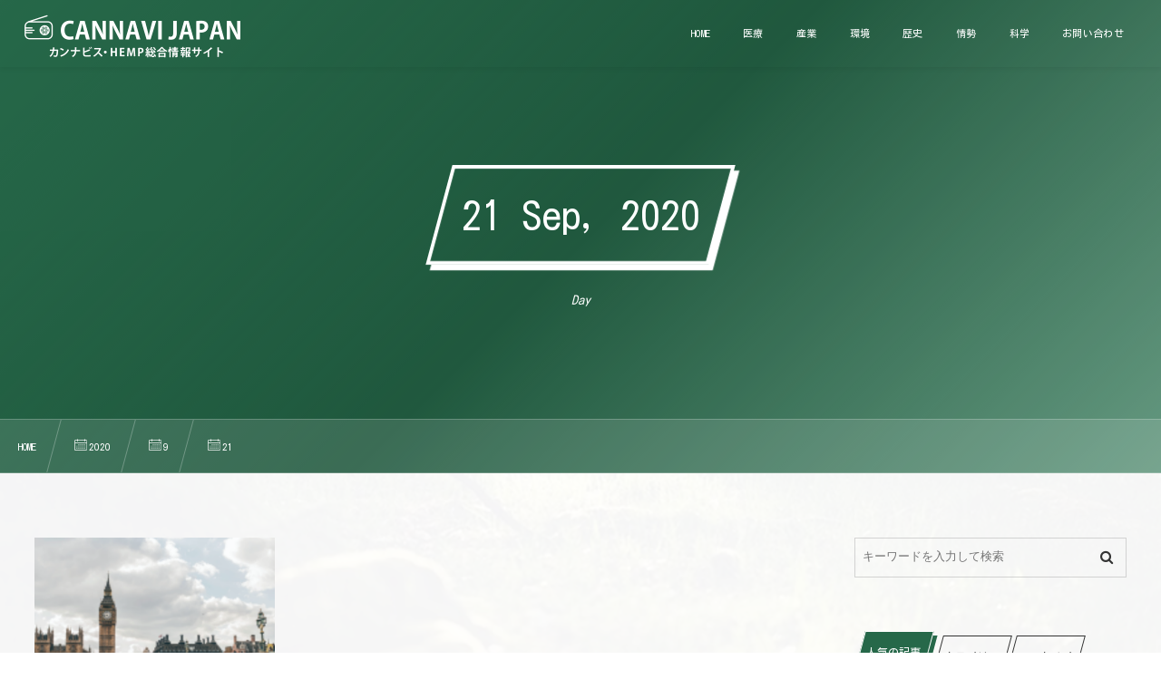

--- FILE ---
content_type: text/html; charset=UTF-8
request_url: https://cannavi-japan.com/2020/09/21/
body_size: 11149
content:
<!DOCTYPE html><html dir="ltr" lang="ja"><head prefix="og: http://ogp.me/ns# fb: http://ogp.me/ns/fb# blog: http://ogp.me/ns/website#"><meta charset="utf-8" /><meta name="viewport" content="width=device-width,initial-scale=1,minimum-scale=1,user-scalable=yes" /><meta property="og:title" content=" 2020年9月21日 | CANNAVI JAPAN" /><meta property="og:type" content="article" /><meta property="og:url" content="https://cannavi-japan.com/2020/09/21/" /><meta property="og:image" content="https://s0.wp.com/i/blank.jpg" /><meta property="og:image:width" content="200" /><meta property="og:image:height" content="200" /><meta property="og:description" content=" 2020年09月21日 アーカイブを表示しています。" /><meta property="og:site_name" content="CANNAVI JAPAN" /><link rel="canonical" href="https://cannavi-japan.com/2020/09/21/" /><title>2020年9月21日 - CANNAVI JAPAN</title>

		<!-- All in One SEO 4.9.3 - aioseo.com -->
	<meta name="robots" content="max-image-preview:large" />
	<link rel="canonical" href="https://cannavi-japan.com/2020/09/21/" />
	<meta name="generator" content="All in One SEO (AIOSEO) 4.9.3" />

		<!-- Google tag (gtag.js) -->
<script async src="https://www.googletagmanager.com/gtag/js?id=G-G5YWTZBL81"></script>
<script>
  window.dataLayer = window.dataLayer || [];
  function gtag(){dataLayer.push(arguments);}
  gtag('js', new Date());

  gtag('config', 'G-G5YWTZBL81');
</script>
		<script type="application/ld+json" class="aioseo-schema">
			{"@context":"https:\/\/schema.org","@graph":[{"@type":"BreadcrumbList","@id":"https:\/\/cannavi-japan.com\/2020\/09\/21\/#breadcrumblist","itemListElement":[{"@type":"ListItem","@id":"https:\/\/cannavi-japan.com#listItem","position":1,"name":"\u30db\u30fc\u30e0","item":"https:\/\/cannavi-japan.com","nextItem":{"@type":"ListItem","@id":"https:\/\/cannavi-japan.com\/2020\/#listItem","name":2020}},{"@type":"ListItem","@id":"https:\/\/cannavi-japan.com\/2020\/#listItem","position":2,"name":2020,"item":"https:\/\/cannavi-japan.com\/2020\/","nextItem":{"@type":"ListItem","@id":"https:\/\/cannavi-japan.com\/2020\/09\/#listItem","name":"09"},"previousItem":{"@type":"ListItem","@id":"https:\/\/cannavi-japan.com#listItem","name":"\u30db\u30fc\u30e0"}},{"@type":"ListItem","@id":"https:\/\/cannavi-japan.com\/2020\/09\/#listItem","position":3,"name":"09","item":"https:\/\/cannavi-japan.com\/2020\/09\/","nextItem":{"@type":"ListItem","@id":"https:\/\/cannavi-japan.com\/2020\/09\/21\/#listItem","name":"21"},"previousItem":{"@type":"ListItem","@id":"https:\/\/cannavi-japan.com\/2020\/#listItem","name":2020}},{"@type":"ListItem","@id":"https:\/\/cannavi-japan.com\/2020\/09\/21\/#listItem","position":4,"name":"21","previousItem":{"@type":"ListItem","@id":"https:\/\/cannavi-japan.com\/2020\/09\/#listItem","name":"09"}}]},{"@type":"CollectionPage","@id":"https:\/\/cannavi-japan.com\/2020\/09\/21\/#collectionpage","url":"https:\/\/cannavi-japan.com\/2020\/09\/21\/","name":"2020\u5e749\u670821\u65e5 - CANNAVI JAPAN","inLanguage":"ja","isPartOf":{"@id":"https:\/\/cannavi-japan.com\/#website"},"breadcrumb":{"@id":"https:\/\/cannavi-japan.com\/2020\/09\/21\/#breadcrumblist"}},{"@type":"Organization","@id":"https:\/\/cannavi-japan.com\/#organization","name":"CANNAVI JAPAN","description":"\u30ab\u30f3\u30ca\u30d3\u30b9\u30fbHEMP\u7dcf\u5408\u60c5\u5831\u30b5\u30a4\u30c8","url":"https:\/\/cannavi-japan.com\/","logo":{"@type":"ImageObject","url":"https:\/\/cannavi-japan.com\/wp-content\/uploads\/2021\/06\/\u30ed\u30b4.png","@id":"https:\/\/cannavi-japan.com\/2020\/09\/21\/#organizationLogo","width":1920,"height":400,"caption":"\u30ed\u30b4"},"image":{"@id":"https:\/\/cannavi-japan.com\/2020\/09\/21\/#organizationLogo"}},{"@type":"WebSite","@id":"https:\/\/cannavi-japan.com\/#website","url":"https:\/\/cannavi-japan.com\/","name":"CANNAVI JAPAN","description":"\u30ab\u30f3\u30ca\u30d3\u30b9\u30fbHEMP\u7dcf\u5408\u60c5\u5831\u30b5\u30a4\u30c8","inLanguage":"ja","publisher":{"@id":"https:\/\/cannavi-japan.com\/#organization"}}]}
		</script>
		<!-- All in One SEO -->

<link rel="dns-prefetch" href="//connect.facebook.net" /><link rel="dns-prefetch" href="//secure.gravatar.com" /><link rel="dns-prefetch" href="//api.pinterest.com" /><link rel="dns-prefetch" href="//jsoon.digitiminimi.com" /><link rel="dns-prefetch" href="//b.hatena.ne.jp" /><link rel="dns-prefetch" href="//platform.twitter.com" /><link rel='dns-prefetch' href='//widgetlogic.org' />
<link rel='dns-prefetch' href='//cdn.jsdelivr.net' />
<link rel='dns-prefetch' href='//ajax.googleapis.com' />
<link rel="alternate" type="application/rss+xml" title="CANNAVI JAPAN &raquo; フィード" href="https://cannavi-japan.com/feed/" />
<style id='wp-img-auto-sizes-contain-inline-css' type='text/css'>
img:is([sizes=auto i],[sizes^="auto," i]){contain-intrinsic-size:3000px 1500px}
/*# sourceURL=wp-img-auto-sizes-contain-inline-css */
</style>
<style id='wp-block-library-inline-css' type='text/css'>
:root{--wp-block-synced-color:#7a00df;--wp-block-synced-color--rgb:122,0,223;--wp-bound-block-color:var(--wp-block-synced-color);--wp-editor-canvas-background:#ddd;--wp-admin-theme-color:#007cba;--wp-admin-theme-color--rgb:0,124,186;--wp-admin-theme-color-darker-10:#006ba1;--wp-admin-theme-color-darker-10--rgb:0,107,160.5;--wp-admin-theme-color-darker-20:#005a87;--wp-admin-theme-color-darker-20--rgb:0,90,135;--wp-admin-border-width-focus:2px}@media (min-resolution:192dpi){:root{--wp-admin-border-width-focus:1.5px}}.wp-element-button{cursor:pointer}:root .has-very-light-gray-background-color{background-color:#eee}:root .has-very-dark-gray-background-color{background-color:#313131}:root .has-very-light-gray-color{color:#eee}:root .has-very-dark-gray-color{color:#313131}:root .has-vivid-green-cyan-to-vivid-cyan-blue-gradient-background{background:linear-gradient(135deg,#00d084,#0693e3)}:root .has-purple-crush-gradient-background{background:linear-gradient(135deg,#34e2e4,#4721fb 50%,#ab1dfe)}:root .has-hazy-dawn-gradient-background{background:linear-gradient(135deg,#faaca8,#dad0ec)}:root .has-subdued-olive-gradient-background{background:linear-gradient(135deg,#fafae1,#67a671)}:root .has-atomic-cream-gradient-background{background:linear-gradient(135deg,#fdd79a,#004a59)}:root .has-nightshade-gradient-background{background:linear-gradient(135deg,#330968,#31cdcf)}:root .has-midnight-gradient-background{background:linear-gradient(135deg,#020381,#2874fc)}:root{--wp--preset--font-size--normal:16px;--wp--preset--font-size--huge:42px}.has-regular-font-size{font-size:1em}.has-larger-font-size{font-size:2.625em}.has-normal-font-size{font-size:var(--wp--preset--font-size--normal)}.has-huge-font-size{font-size:var(--wp--preset--font-size--huge)}.has-text-align-center{text-align:center}.has-text-align-left{text-align:left}.has-text-align-right{text-align:right}.has-fit-text{white-space:nowrap!important}#end-resizable-editor-section{display:none}.aligncenter{clear:both}.items-justified-left{justify-content:flex-start}.items-justified-center{justify-content:center}.items-justified-right{justify-content:flex-end}.items-justified-space-between{justify-content:space-between}.screen-reader-text{border:0;clip-path:inset(50%);height:1px;margin:-1px;overflow:hidden;padding:0;position:absolute;width:1px;word-wrap:normal!important}.screen-reader-text:focus{background-color:#ddd;clip-path:none;color:#444;display:block;font-size:1em;height:auto;left:5px;line-height:normal;padding:15px 23px 14px;text-decoration:none;top:5px;width:auto;z-index:100000}html :where(.has-border-color){border-style:solid}html :where([style*=border-top-color]){border-top-style:solid}html :where([style*=border-right-color]){border-right-style:solid}html :where([style*=border-bottom-color]){border-bottom-style:solid}html :where([style*=border-left-color]){border-left-style:solid}html :where([style*=border-width]){border-style:solid}html :where([style*=border-top-width]){border-top-style:solid}html :where([style*=border-right-width]){border-right-style:solid}html :where([style*=border-bottom-width]){border-bottom-style:solid}html :where([style*=border-left-width]){border-left-style:solid}html :where(img[class*=wp-image-]){height:auto;max-width:100%}:where(figure){margin:0 0 1em}html :where(.is-position-sticky){--wp-admin--admin-bar--position-offset:var(--wp-admin--admin-bar--height,0px)}@media screen and (max-width:600px){html :where(.is-position-sticky){--wp-admin--admin-bar--position-offset:0px}}

/*# sourceURL=wp-block-library-inline-css */
</style><style id='global-styles-inline-css' type='text/css'>
:root{--wp--preset--aspect-ratio--square: 1;--wp--preset--aspect-ratio--4-3: 4/3;--wp--preset--aspect-ratio--3-4: 3/4;--wp--preset--aspect-ratio--3-2: 3/2;--wp--preset--aspect-ratio--2-3: 2/3;--wp--preset--aspect-ratio--16-9: 16/9;--wp--preset--aspect-ratio--9-16: 9/16;--wp--preset--color--black: #000000;--wp--preset--color--cyan-bluish-gray: #abb8c3;--wp--preset--color--white: #ffffff;--wp--preset--color--pale-pink: #f78da7;--wp--preset--color--vivid-red: #cf2e2e;--wp--preset--color--luminous-vivid-orange: #ff6900;--wp--preset--color--luminous-vivid-amber: #fcb900;--wp--preset--color--light-green-cyan: #7bdcb5;--wp--preset--color--vivid-green-cyan: #00d084;--wp--preset--color--pale-cyan-blue: #8ed1fc;--wp--preset--color--vivid-cyan-blue: #0693e3;--wp--preset--color--vivid-purple: #9b51e0;--wp--preset--gradient--vivid-cyan-blue-to-vivid-purple: linear-gradient(135deg,rgb(6,147,227) 0%,rgb(155,81,224) 100%);--wp--preset--gradient--light-green-cyan-to-vivid-green-cyan: linear-gradient(135deg,rgb(122,220,180) 0%,rgb(0,208,130) 100%);--wp--preset--gradient--luminous-vivid-amber-to-luminous-vivid-orange: linear-gradient(135deg,rgb(252,185,0) 0%,rgb(255,105,0) 100%);--wp--preset--gradient--luminous-vivid-orange-to-vivid-red: linear-gradient(135deg,rgb(255,105,0) 0%,rgb(207,46,46) 100%);--wp--preset--gradient--very-light-gray-to-cyan-bluish-gray: linear-gradient(135deg,rgb(238,238,238) 0%,rgb(169,184,195) 100%);--wp--preset--gradient--cool-to-warm-spectrum: linear-gradient(135deg,rgb(74,234,220) 0%,rgb(151,120,209) 20%,rgb(207,42,186) 40%,rgb(238,44,130) 60%,rgb(251,105,98) 80%,rgb(254,248,76) 100%);--wp--preset--gradient--blush-light-purple: linear-gradient(135deg,rgb(255,206,236) 0%,rgb(152,150,240) 100%);--wp--preset--gradient--blush-bordeaux: linear-gradient(135deg,rgb(254,205,165) 0%,rgb(254,45,45) 50%,rgb(107,0,62) 100%);--wp--preset--gradient--luminous-dusk: linear-gradient(135deg,rgb(255,203,112) 0%,rgb(199,81,192) 50%,rgb(65,88,208) 100%);--wp--preset--gradient--pale-ocean: linear-gradient(135deg,rgb(255,245,203) 0%,rgb(182,227,212) 50%,rgb(51,167,181) 100%);--wp--preset--gradient--electric-grass: linear-gradient(135deg,rgb(202,248,128) 0%,rgb(113,206,126) 100%);--wp--preset--gradient--midnight: linear-gradient(135deg,rgb(2,3,129) 0%,rgb(40,116,252) 100%);--wp--preset--font-size--small: 13px;--wp--preset--font-size--medium: 20px;--wp--preset--font-size--large: 36px;--wp--preset--font-size--x-large: 42px;--wp--preset--spacing--20: 0.44rem;--wp--preset--spacing--30: 0.67rem;--wp--preset--spacing--40: 1rem;--wp--preset--spacing--50: 1.5rem;--wp--preset--spacing--60: 2.25rem;--wp--preset--spacing--70: 3.38rem;--wp--preset--spacing--80: 5.06rem;--wp--preset--shadow--natural: 6px 6px 9px rgba(0, 0, 0, 0.2);--wp--preset--shadow--deep: 12px 12px 50px rgba(0, 0, 0, 0.4);--wp--preset--shadow--sharp: 6px 6px 0px rgba(0, 0, 0, 0.2);--wp--preset--shadow--outlined: 6px 6px 0px -3px rgb(255, 255, 255), 6px 6px rgb(0, 0, 0);--wp--preset--shadow--crisp: 6px 6px 0px rgb(0, 0, 0);}:where(.is-layout-flex){gap: 0.5em;}:where(.is-layout-grid){gap: 0.5em;}body .is-layout-flex{display: flex;}.is-layout-flex{flex-wrap: wrap;align-items: center;}.is-layout-flex > :is(*, div){margin: 0;}body .is-layout-grid{display: grid;}.is-layout-grid > :is(*, div){margin: 0;}:where(.wp-block-columns.is-layout-flex){gap: 2em;}:where(.wp-block-columns.is-layout-grid){gap: 2em;}:where(.wp-block-post-template.is-layout-flex){gap: 1.25em;}:where(.wp-block-post-template.is-layout-grid){gap: 1.25em;}.has-black-color{color: var(--wp--preset--color--black) !important;}.has-cyan-bluish-gray-color{color: var(--wp--preset--color--cyan-bluish-gray) !important;}.has-white-color{color: var(--wp--preset--color--white) !important;}.has-pale-pink-color{color: var(--wp--preset--color--pale-pink) !important;}.has-vivid-red-color{color: var(--wp--preset--color--vivid-red) !important;}.has-luminous-vivid-orange-color{color: var(--wp--preset--color--luminous-vivid-orange) !important;}.has-luminous-vivid-amber-color{color: var(--wp--preset--color--luminous-vivid-amber) !important;}.has-light-green-cyan-color{color: var(--wp--preset--color--light-green-cyan) !important;}.has-vivid-green-cyan-color{color: var(--wp--preset--color--vivid-green-cyan) !important;}.has-pale-cyan-blue-color{color: var(--wp--preset--color--pale-cyan-blue) !important;}.has-vivid-cyan-blue-color{color: var(--wp--preset--color--vivid-cyan-blue) !important;}.has-vivid-purple-color{color: var(--wp--preset--color--vivid-purple) !important;}.has-black-background-color{background-color: var(--wp--preset--color--black) !important;}.has-cyan-bluish-gray-background-color{background-color: var(--wp--preset--color--cyan-bluish-gray) !important;}.has-white-background-color{background-color: var(--wp--preset--color--white) !important;}.has-pale-pink-background-color{background-color: var(--wp--preset--color--pale-pink) !important;}.has-vivid-red-background-color{background-color: var(--wp--preset--color--vivid-red) !important;}.has-luminous-vivid-orange-background-color{background-color: var(--wp--preset--color--luminous-vivid-orange) !important;}.has-luminous-vivid-amber-background-color{background-color: var(--wp--preset--color--luminous-vivid-amber) !important;}.has-light-green-cyan-background-color{background-color: var(--wp--preset--color--light-green-cyan) !important;}.has-vivid-green-cyan-background-color{background-color: var(--wp--preset--color--vivid-green-cyan) !important;}.has-pale-cyan-blue-background-color{background-color: var(--wp--preset--color--pale-cyan-blue) !important;}.has-vivid-cyan-blue-background-color{background-color: var(--wp--preset--color--vivid-cyan-blue) !important;}.has-vivid-purple-background-color{background-color: var(--wp--preset--color--vivid-purple) !important;}.has-black-border-color{border-color: var(--wp--preset--color--black) !important;}.has-cyan-bluish-gray-border-color{border-color: var(--wp--preset--color--cyan-bluish-gray) !important;}.has-white-border-color{border-color: var(--wp--preset--color--white) !important;}.has-pale-pink-border-color{border-color: var(--wp--preset--color--pale-pink) !important;}.has-vivid-red-border-color{border-color: var(--wp--preset--color--vivid-red) !important;}.has-luminous-vivid-orange-border-color{border-color: var(--wp--preset--color--luminous-vivid-orange) !important;}.has-luminous-vivid-amber-border-color{border-color: var(--wp--preset--color--luminous-vivid-amber) !important;}.has-light-green-cyan-border-color{border-color: var(--wp--preset--color--light-green-cyan) !important;}.has-vivid-green-cyan-border-color{border-color: var(--wp--preset--color--vivid-green-cyan) !important;}.has-pale-cyan-blue-border-color{border-color: var(--wp--preset--color--pale-cyan-blue) !important;}.has-vivid-cyan-blue-border-color{border-color: var(--wp--preset--color--vivid-cyan-blue) !important;}.has-vivid-purple-border-color{border-color: var(--wp--preset--color--vivid-purple) !important;}.has-vivid-cyan-blue-to-vivid-purple-gradient-background{background: var(--wp--preset--gradient--vivid-cyan-blue-to-vivid-purple) !important;}.has-light-green-cyan-to-vivid-green-cyan-gradient-background{background: var(--wp--preset--gradient--light-green-cyan-to-vivid-green-cyan) !important;}.has-luminous-vivid-amber-to-luminous-vivid-orange-gradient-background{background: var(--wp--preset--gradient--luminous-vivid-amber-to-luminous-vivid-orange) !important;}.has-luminous-vivid-orange-to-vivid-red-gradient-background{background: var(--wp--preset--gradient--luminous-vivid-orange-to-vivid-red) !important;}.has-very-light-gray-to-cyan-bluish-gray-gradient-background{background: var(--wp--preset--gradient--very-light-gray-to-cyan-bluish-gray) !important;}.has-cool-to-warm-spectrum-gradient-background{background: var(--wp--preset--gradient--cool-to-warm-spectrum) !important;}.has-blush-light-purple-gradient-background{background: var(--wp--preset--gradient--blush-light-purple) !important;}.has-blush-bordeaux-gradient-background{background: var(--wp--preset--gradient--blush-bordeaux) !important;}.has-luminous-dusk-gradient-background{background: var(--wp--preset--gradient--luminous-dusk) !important;}.has-pale-ocean-gradient-background{background: var(--wp--preset--gradient--pale-ocean) !important;}.has-electric-grass-gradient-background{background: var(--wp--preset--gradient--electric-grass) !important;}.has-midnight-gradient-background{background: var(--wp--preset--gradient--midnight) !important;}.has-small-font-size{font-size: var(--wp--preset--font-size--small) !important;}.has-medium-font-size{font-size: var(--wp--preset--font-size--medium) !important;}.has-large-font-size{font-size: var(--wp--preset--font-size--large) !important;}.has-x-large-font-size{font-size: var(--wp--preset--font-size--x-large) !important;}
/*# sourceURL=global-styles-inline-css */
</style>

<style id='classic-theme-styles-inline-css' type='text/css'>
/*! This file is auto-generated */
.wp-block-button__link{color:#fff;background-color:#32373c;border-radius:9999px;box-shadow:none;text-decoration:none;padding:calc(.667em + 2px) calc(1.333em + 2px);font-size:1.125em}.wp-block-file__button{background:#32373c;color:#fff;text-decoration:none}
/*# sourceURL=/wp-includes/css/classic-themes.min.css */
</style>
<link rel="preload" as="style" onload="this.onload=null;this.rel='stylesheet'" id='block-widget-css' href='https://cannavi-japan.com/wp-content/plugins/widget-logic/block_widget/css/widget.css?ver=1768267421' type='text/css' media='all' />
<link rel="preload" as="style" onload="this.onload=null;this.rel='stylesheet'" id='contact-form-7-css' href='https://cannavi-japan.com/wp-content/plugins/contact-form-7/includes/css/styles.css?ver=6.1.4' type='text/css' media='all' />
<style id='deb-style-inline-css' type='text/css'>
body [class*="-reset--line-center-btm"][class*="-keycolor"]::after{--deb-line-color:#266849;}body [class*="-line-btm"][class*="-keycolor"]::after{border-color:#266849;}body [class*="-reset--line-left"][class*="-keycolor"]::after{--deb-line-color:#266849;}body [class*="-reset--deco-circle"][class*="-keycolor"]::after{--deb-circle-color:rgba(38,104,73,.24);--deb-circle-color-ov1:rgba(38,104,73,.3);--deb-circle-color-ov2:rgba(38,104,73,.15);}body p.is-style-box-deco-balloon{background-color:#266849;color:#ffffff;}body p.is-style-box-deco-balloon::after{border-color:#266849 transparent transparent;}
/*# sourceURL=deb-style-inline-css */
</style>
<link rel="preload" as="style" onload="this.onload=null;this.rel='stylesheet'" id='dp-wp-block-library-css' href='https://cannavi-japan.com/wp-content/themes/dp-fresco/css/wp-blocks.css?ver=2.5.5.6' type='text/css' media='all' />
<link rel='stylesheet' id='digipress-css' href='https://cannavi-japan.com/wp-content/themes/dp-fresco/css/style.css?ver=20250901061730' type='text/css' media='all' />
<link rel="preload" as="style" onload="this.onload=null;this.rel='stylesheet'" id='wow-css' href='https://cannavi-japan.com/wp-content/themes/dp-fresco/css/animate.css?ver=2.5.5.6' type='text/css' media='all' />
<link rel="preload" as="style" onload="this.onload=null;this.rel='stylesheet'" id='dp-swiper-css' href='https://cannavi-japan.com/wp-content/themes/dp-fresco/css/swiper.css?ver=2.5.5.6' type='text/css' media='all' />
<link rel='stylesheet' id='dp-visual-css' href='https://cannavi-japan.com/wp-content/uploads/digipress/fresco/css/visual-custom.css?ver=20250901061731' type='text/css' media='all' />
<link rel="preload" as="style" onload="this.onload=null;this.rel='stylesheet'" id='air-datepicker-css' href='https://cannavi-japan.com/wp-content/themes/dp-fresco/css/datepicker.min.css?ver=2.5.5.6' type='text/css' media='all' />
<link rel="https://api.w.org/" href="https://cannavi-japan.com/wp-json/" /><link rel="EditURI" type="application/rsd+xml" title="RSD" href="https://cannavi-japan.com/xmlrpc.php?rsd" />
<link rel="preconnect" href="https://fonts.gstatic.com" /><link href="https://fonts.googleapis.com/css2?family=Kosugi&display=swap" rel="preload" as="style" onload="this.onload=null;this.rel='stylesheet'" /><link rel="icon" href="https://cannavi-japan.com/wp-content/uploads/2021/06/cropped-rogo-32x32.png" sizes="32x32" />
<link rel="icon" href="https://cannavi-japan.com/wp-content/uploads/2021/06/cropped-rogo-192x192.png" sizes="192x192" />
<link rel="apple-touch-icon" href="https://cannavi-japan.com/wp-content/uploads/2021/06/cropped-rogo-180x180.png" />
<meta name="msapplication-TileImage" content="https://cannavi-japan.com/wp-content/uploads/2021/06/cropped-rogo-270x270.png" />
</head><body data-rsssl=1 class="archive date wp-theme-dp-fresco main-body pc not-home" data-use-pjax="true" data-use-wow="true" data-ct-sns-cache="true" data-ct-sns-cache-time="86400000"><header id="header_bar" class="header_bar pc trpt"><div class="h_group"><h1 class="hd-title img no-cap wow fadeInRight" data-wow-delay="0.1s"><a href="https://cannavi-japan.com/" title="CANNAVI JAPAN"><img src="https://cannavi-japan.com/wp-content/uploads/2021/06/ロゴ.png" alt="CANNAVI JAPAN" /></a></h1></div><div class="r_block wow fadeInRight" data-wow-delay="0.3s">
<nav id="global_menu_nav" class="global_menu_nav r_items has_chaser"><ul id="global_menu_ul" class="global_menu_ul has_chaser_ul"><li id="menu-item-3289" class="menu-item menu-item-type-custom menu-item-object-custom menu-item-home"><a href="https://cannavi-japan.com/" class="menu-link"><span class="menu-title">HOME</span></a></li>
<li id="menu-item-3175" class="menu-item menu-item-type-custom menu-item-object-custom"><a href="https://cannavi-japan.com/category/medical1/" class="menu-link"><span class="menu-title">医療</span></a></li>
<li id="menu-item-3176" class="menu-item menu-item-type-custom menu-item-object-custom"><a href="https://cannavi-japan.com/category/industry/" class="menu-link"><span class="menu-title">産業</span></a></li>
<li id="menu-item-3177" class="menu-item menu-item-type-custom menu-item-object-custom"><a href="https://cannavi-japan.com/category/environment/" class="menu-link"><span class="menu-title">環境</span></a></li>
<li id="menu-item-3178" class="menu-item menu-item-type-custom menu-item-object-custom"><a href="https://cannavi-japan.com/category/history/" class="menu-link"><span class="menu-title">歴史</span></a></li>
<li id="menu-item-3179" class="menu-item menu-item-type-custom menu-item-object-custom"><a href="https://cannavi-japan.com/category/situation/" class="menu-link"><span class="menu-title">情勢</span></a></li>
<li id="menu-item-3180" class="menu-item menu-item-type-custom menu-item-object-custom"><a href="https://cannavi-japan.com/category/science/" class="menu-link"><span class="menu-title">科学</span></a></li>
<li id="menu-item-3181" class="menu-item menu-item-type-custom menu-item-object-custom"><a href="https://cannavi-japan.com/contact/" class="menu-link"><span class="menu-title">お問い合わせ</span></a></li>
</ul><span class="nav_chaser"></span></nav><div id="tgl_mq_menu" class="tgl_mq_menu header_trigger_btn r_items"><i class="trg_obj">&#8230;</i></div></div></header>
<div id="dp_main_wrapper" class="main-wrapper" aria-live="polite"><div id="dp-pjax-wrapper"><div class="dp-pjax-container"><div id="container" class="dp-container pc not-home"><section id="ct-hd" class="ct-hd no_bgimg"><div id="ct-whole" class="ct-whole no_bgimg not-home"><div class="hd-content"><h2 class="hd-title wow fadeInDown" data-wow-delay="0.4s"><span>21 Sep, 2020</span></h2><div class="hd-meta title-desc wow fadeInUp" data-wow-delay="0.7s">Day</div></div></div></section><nav id="dp_breadcrumb_nav" class="dp_breadcrumb_nav"><ul><li><a href="https://cannavi-japan.com/" class="nav_home"><span>HOME</span></a></li><li><a href="https://cannavi-japan.com/2020/"><span class="icon-calendar">2020</span></a></li><li><a href="https://cannavi-japan.com/2020/09/"><span class="icon-calendar">9</span></a></li><li><span class="icon-calendar">21</span></li></ul></nav><div class="content-wrap incontainer clearfix two-col cwrap-item sidebar-is-right not-home">
<main id="content" class="content two-col cwrap-item"><section class="loop-section lp-archive portfolio two two-col fix_thumb_h"><div class="loop-div portfolio two lp-col4 two-col clearfix"><div class="grid-sizer two-col lp-col4"></div><div class="gutter-sizer two-col lp-col4"></div><article class="loop-article portfolio two cat-flt4 gradient-bg two-col lp-col4 wow fadeInUp"><a href="https://cannavi-japan.com/2020/09/21/situation1/" rel="bookmark" class="wrap-anchor"><div class="loop-article-content"><div class="loop-post-thumb eyecatch gradient-bg"><figure class="loop-figure" style="background-image:url('https://cannavi-japan.com/wp-content/uploads/2020/07/igirisu1.png');"></figure><div class="loop-table backward loop-bg gradient-bg"><div class="loop-cell"><div class="meta-cell"></div></div></div><div class="loop-media-icon gradient-bg"><i class=" default"></i></div></div><div class="loop-table forward loop-bg gradient-bg"><div class="loop-cell"><div class="loop-date eng"><time datetime="2020-09-21T18:00:00+09:00" class="entry-date"><span class="date_month_en_full">September</span> <span class="date_day">21</span>, <span class="date_year">2020</span></time></div><div class="title-wrap"><h2 class="loop-title portfolio two"><span class="item-link">【イギリス編】世界で注目を浴びるCBD製品　</span></h2></div><div class="cat-wrap"><div class="meta-cat"><div class="cat-link"><span>情勢</span></div></div></div></div></div></div></a></article></div></section><div class="widget-content bottom clearfix"><div id="media_image-3" class="widget-box widget_media_image slider_fx"><a href="https://wee-japan.jp/" target="_blank"><img width="768" height="172" src="https://cannavi-japan.com/wp-content/uploads/2021/06/wee-banner2.png" class="image wp-image-1519 Wee attachment-full size-full" alt="wee-banner2" style="max-width: 100%; height: auto;" decoding="async" fetchpriority="high" srcset="https://cannavi-japan.com/wp-content/uploads/2021/06/wee-banner2.png 768w, https://cannavi-japan.com/wp-content/uploads/2021/06/wee-banner2-300x67.png 300w, https://cannavi-japan.com/wp-content/uploads/2021/06/wee-banner2-680x152.png 680w" sizes="(max-width: 768px) 100vw, 768px" /></a></div></div></main><aside id="sidebar" class="sidebar is-right cwrap-item first"><div id="search-2" class="widget-box widget_search slider_fx"><form role="search" method="get" class="search-form no-params" target="_top" action="https://cannavi-japan.com/"><div class="words-area"><label><span class="screen-reader-text">検索</span><input type="search" class="search-field" placeholder="キーワードを入力して検索" value="" name="s" title="検索" required /></label><button type="submit" class="search-btn"><i class="icon-search"></i></button></div></form></div><div id="dptabwidget-3" class="widget-box dp_tab_widget slider_fx"><div class="dp_tab_widget_ul_wrapper"><ul class="dp_tab_widget_ul"><li id="tab_most_viewed" class="dp_tab_title active_tab"><span class="tabn">人気の記事</span></li><li id="tab_category" class="dp_tab_title inactive_tab"><span class="tabn">カテゴリー</span></li><li id="tab_archive" class="dp_tab_title inactive_tab"><span class="tabn">アーカイブ</span></li></ul><span class="dp_tab_sline"></span></div><div class="dp_tab_contents"><div id="tab_most_viewed_content" class="first_tab"><ul class="recent_entries has_thumb"><li class="aitem"><div class="widget-post-thumb has_thumb"><a href="https://cannavi-japan.com/2021/05/10/situation44/" class="thumb-link"><figure class="post-thumb" style="background-image:url('https://cannavi-japan.com/wp-content/uploads/2021/05/126-280x192.jpg');"></figure></a></div><div class="excerpt_div has_thumb"><div class="excerpt_title_wid" role="heading"><a href="https://cannavi-japan.com/2021/05/10/situation44/" class="item-link">【イギリス】大麻は「解禁より容認」の英国、その実情は？</a></div><div class="widget-time"><time datetime="2021-05-10T18:00:00+09:00">May 10, 2021</time></div></div><span class="rank_label has_thumb">1</span></li><li class="aitem"><div class="widget-post-thumb has_thumb"><a href="https://cannavi-japan.com/2021/01/05/industry02/" class="thumb-link"><figure class="post-thumb" style="background-image:url('https://cannavi-japan.com/wp-content/uploads/2020/08/sansen2-280x192.jpg');"></figure></a></div><div class="excerpt_div has_thumb"><div class="excerpt_title_wid" role="heading"><a href="https://cannavi-japan.com/2021/01/05/industry02/" class="item-link">【麻産業へ参戦する方法】大麻草の栽培者になるには</a></div><div class="widget-time"><time datetime="2021-01-05T18:00:00+09:00">Jan 5, 2021</time></div></div><span class="rank_label has_thumb">2</span></li><li class="aitem"><div class="widget-post-thumb has_thumb"><a href="https://cannavi-japan.com/2021/04/09/history31/" class="thumb-link"><figure class="post-thumb" style="background-image:url('https://cannavi-japan.com/wp-content/uploads/2020/11/kankyo-280x192.jpg');"></figure></a></div><div class="excerpt_div has_thumb"><div class="excerpt_title_wid" role="heading"><a href="https://cannavi-japan.com/2021/04/09/history31/" class="item-link">【名前に麻？】歴史上の人物の名前に多い「○○麻呂」は、どんな意味？代...</a></div><div class="widget-time"><time datetime="2021-04-09T18:00:57+09:00">Apr 9, 2021</time></div></div><span class="rank_label has_thumb">3</span></li><li class="aitem"><div class="widget-post-thumb has_thumb"><a href="https://cannavi-japan.com/2021/01/23/history22/" class="thumb-link"><figure class="post-thumb" style="background-image:url('https://cannavi-japan.com/wp-content/uploads/2021/01/66-1-280x192.jpg');"></figure></a></div><div class="excerpt_div has_thumb"><div class="excerpt_title_wid" role="heading"><a href="https://cannavi-japan.com/2021/01/23/history22/" class="item-link">【麻の名産地】日本の麻の有名産地とその歴史</a></div><div class="widget-time"><time datetime="2021-01-23T18:00:00+09:00">Jan 23, 2021</time></div></div><span class="rank_label has_thumb">4</span></li><li class="aitem"><div class="widget-post-thumb has_thumb"><a href="https://cannavi-japan.com/2020/10/11/environment5/" class="thumb-link"><figure class="post-thumb" style="background-image:url('https://cannavi-japan.com/wp-content/uploads/2020/07/kannkyou1-280x192.jpg');"></figure></a></div><div class="excerpt_div has_thumb"><div class="excerpt_title_wid" role="heading"><a href="https://cannavi-japan.com/2020/10/11/environment5/" class="item-link">【環境問題へ貢献】麻植物とCO２の関係。カーボンニュートラルとは</a></div><div class="widget-time"><time datetime="2020-10-11T18:00:00+09:00">Oct 11, 2020</time></div></div><span class="rank_label has_thumb">5</span></li></ul></div><div id="tab_category_content" class="tab_category_content cat-has-num"><div class="widget widget_categories"> 
			<ul>
					<li class="cat-item cat-item-8"><a href="https://cannavi-japan.com/category/science/" >科学 <span class="count">80</span></a>
</li>
	<li class="cat-item cat-item-7"><a href="https://cannavi-japan.com/category/industry/" >産業 <span class="count">34</span></a>
</li>
	<li class="cat-item cat-item-6"><a href="https://cannavi-japan.com/category/environment/" >環境 <span class="count">38</span></a>
</li>
	<li class="cat-item cat-item-5"><a href="https://cannavi-japan.com/category/history/" >歴史 <span class="count">35</span></a>
</li>
	<li class="cat-item cat-item-4"><a href="https://cannavi-japan.com/category/situation/" >情勢 <span class="count">156</span></a>
</li>
	<li class="cat-item cat-item-1"><a href="https://cannavi-japan.com/category/medical1/" >医療 <span class="count">32</span></a>
</li>
			</ul>

			</div></div><div id="tab_archive_content"><div class="widget widget_archive"> 		<label class="screen-reader-text" for="archives-dropdown--1"> </label>
		<select id="archives-dropdown--1" name="archive-dropdown">
			
			<option value="">月を選択</option>
				<option value='https://cannavi-japan.com/2026/01/'>January, 2026 &nbsp;(2)</option>
	<option value='https://cannavi-japan.com/2025/12/'>December, 2025 &nbsp;(4)</option>
	<option value='https://cannavi-japan.com/2025/11/'>November, 2025 &nbsp;(4)</option>
	<option value='https://cannavi-japan.com/2025/10/'>October, 2025 &nbsp;(4)</option>
	<option value='https://cannavi-japan.com/2025/09/'>September, 2025 &nbsp;(4)</option>
	<option value='https://cannavi-japan.com/2025/08/'>August, 2025 &nbsp;(4)</option>
	<option value='https://cannavi-japan.com/2025/07/'>July, 2025 &nbsp;(4)</option>
	<option value='https://cannavi-japan.com/2025/06/'>June, 2025 &nbsp;(4)</option>
	<option value='https://cannavi-japan.com/2025/05/'>May, 2025 &nbsp;(4)</option>
	<option value='https://cannavi-japan.com/2025/04/'>April, 2025 &nbsp;(3)</option>
	<option value='https://cannavi-japan.com/2025/03/'>March, 2025 &nbsp;(4)</option>
	<option value='https://cannavi-japan.com/2025/02/'>February, 2025 &nbsp;(3)</option>
	<option value='https://cannavi-japan.com/2025/01/'>January, 2025 &nbsp;(3)</option>
	<option value='https://cannavi-japan.com/2024/12/'>December, 2024 &nbsp;(4)</option>
	<option value='https://cannavi-japan.com/2024/11/'>November, 2024 &nbsp;(3)</option>
	<option value='https://cannavi-japan.com/2024/10/'>October, 2024 &nbsp;(4)</option>
	<option value='https://cannavi-japan.com/2024/09/'>September, 2024 &nbsp;(4)</option>
	<option value='https://cannavi-japan.com/2024/08/' selected='selected'>August, 2024 &nbsp;(3)</option>
	<option value='https://cannavi-japan.com/2024/07/'>July, 2024 &nbsp;(4)</option>
	<option value='https://cannavi-japan.com/2024/06/'>June, 2024 &nbsp;(4)</option>
	<option value='https://cannavi-japan.com/2024/05/'>May, 2024 &nbsp;(4)</option>
	<option value='https://cannavi-japan.com/2024/04/'>April, 2024 &nbsp;(4)</option>
	<option value='https://cannavi-japan.com/2024/03/'>March, 2024 &nbsp;(4)</option>
	<option value='https://cannavi-japan.com/2024/02/'>February, 2024 &nbsp;(3)</option>
	<option value='https://cannavi-japan.com/2024/01/'>January, 2024 &nbsp;(4)</option>
	<option value='https://cannavi-japan.com/2023/12/'>December, 2023 &nbsp;(4)</option>
	<option value='https://cannavi-japan.com/2023/11/'>November, 2023 &nbsp;(4)</option>
	<option value='https://cannavi-japan.com/2023/10/'>October, 2023 &nbsp;(4)</option>
	<option value='https://cannavi-japan.com/2023/09/'>September, 2023 &nbsp;(4)</option>
	<option value='https://cannavi-japan.com/2023/08/'>August, 2023 &nbsp;(4)</option>
	<option value='https://cannavi-japan.com/2023/07/'>July, 2023 &nbsp;(4)</option>
	<option value='https://cannavi-japan.com/2023/06/'>June, 2023 &nbsp;(6)</option>
	<option value='https://cannavi-japan.com/2023/05/'>May, 2023 &nbsp;(2)</option>
	<option value='https://cannavi-japan.com/2023/04/'>April, 2023 &nbsp;(4)</option>
	<option value='https://cannavi-japan.com/2023/03/'>March, 2023 &nbsp;(5)</option>
	<option value='https://cannavi-japan.com/2023/02/'>February, 2023 &nbsp;(5)</option>
	<option value='https://cannavi-japan.com/2023/01/'>January, 2023 &nbsp;(6)</option>
	<option value='https://cannavi-japan.com/2022/12/'>December, 2022 &nbsp;(5)</option>
	<option value='https://cannavi-japan.com/2022/11/'>November, 2022 &nbsp;(6)</option>
	<option value='https://cannavi-japan.com/2022/10/'>October, 2022 &nbsp;(5)</option>
	<option value='https://cannavi-japan.com/2022/09/'>September, 2022 &nbsp;(8)</option>
	<option value='https://cannavi-japan.com/2022/08/'>August, 2022 &nbsp;(5)</option>
	<option value='https://cannavi-japan.com/2022/07/'>July, 2022 &nbsp;(4)</option>
	<option value='https://cannavi-japan.com/2022/06/'>June, 2022 &nbsp;(4)</option>
	<option value='https://cannavi-japan.com/2022/05/'>May, 2022 &nbsp;(5)</option>
	<option value='https://cannavi-japan.com/2022/04/'>April, 2022 &nbsp;(6)</option>
	<option value='https://cannavi-japan.com/2022/03/'>March, 2022 &nbsp;(4)</option>
	<option value='https://cannavi-japan.com/2022/02/'>February, 2022 &nbsp;(4)</option>
	<option value='https://cannavi-japan.com/2022/01/'>January, 2022 &nbsp;(5)</option>
	<option value='https://cannavi-japan.com/2021/12/'>December, 2021 &nbsp;(5)</option>
	<option value='https://cannavi-japan.com/2021/11/'>November, 2021 &nbsp;(7)</option>
	<option value='https://cannavi-japan.com/2021/10/'>October, 2021 &nbsp;(7)</option>
	<option value='https://cannavi-japan.com/2021/09/'>September, 2021 &nbsp;(4)</option>
	<option value='https://cannavi-japan.com/2021/08/'>August, 2021 &nbsp;(5)</option>
	<option value='https://cannavi-japan.com/2021/06/'>June, 2021 &nbsp;(10)</option>
	<option value='https://cannavi-japan.com/2021/05/'>May, 2021 &nbsp;(16)</option>
	<option value='https://cannavi-japan.com/2021/04/'>April, 2021 &nbsp;(19)</option>
	<option value='https://cannavi-japan.com/2021/03/'>March, 2021 &nbsp;(15)</option>
	<option value='https://cannavi-japan.com/2021/02/'>February, 2021 &nbsp;(14)</option>
	<option value='https://cannavi-japan.com/2021/01/'>January, 2021 &nbsp;(16)</option>
	<option value='https://cannavi-japan.com/2020/12/'>December, 2020 &nbsp;(13)</option>
	<option value='https://cannavi-japan.com/2020/11/'>November, 2020 &nbsp;(15)</option>
	<option value='https://cannavi-japan.com/2020/10/'>October, 2020 &nbsp;(15)</option>
	<option value='https://cannavi-japan.com/2020/09/'>September, 2020 &nbsp;(8)</option>

		</select>

			<script>
/* <![CDATA[ */

( ( dropdownId ) => {
	const dropdown = document.getElementById( dropdownId );
	function onSelectChange() {
		setTimeout( () => {
			if ( 'escape' === dropdown.dataset.lastkey ) {
				return;
			}
			if ( dropdown.value ) {
				document.location.href = dropdown.value;
			}
		}, 250 );
	}
	function onKeyUp( event ) {
		if ( 'Escape' === event.key ) {
			dropdown.dataset.lastkey = 'escape';
		} else {
			delete dropdown.dataset.lastkey;
		}
	}
	function onClick() {
		delete dropdown.dataset.lastkey;
	}
	dropdown.addEventListener( 'keyup', onKeyUp );
	dropdown.addEventListener( 'click', onClick );
	dropdown.addEventListener( 'change', onSelectChange );
})( "archives-dropdown--1" );

//# sourceURL=WP_Widget_Archives%3A%3Awidget
/* ]]> */
</script>
</div></div></div></div><div id="calendar-2" class="widget-box widget_calendar slider_fx"><div id="calendar_wrap" class="calendar_wrap"><table id="wp-calendar" class="wp-calendar-table">
	<caption>September, 2020</caption>
	<thead>
	<tr>
		<th scope="col" aria-label="Monday">M</th>
		<th scope="col" aria-label="Tuesday">T</th>
		<th scope="col" aria-label="Wednesday">W</th>
		<th scope="col" aria-label="Thursday">T</th>
		<th scope="col" aria-label="Friday">F</th>
		<th scope="col" aria-label="Saturday">S</th>
		<th scope="col" aria-label="Sunday">S</th>
	</tr>
	</thead>
	<tbody>
	<tr>
		<td colspan="1" class="pad">&nbsp;</td><td>1</td><td>2</td><td>3</td><td>4</td><td>5</td><td>6</td>
	</tr>
	<tr>
		<td>7</td><td>8</td><td>9</td><td>10</td><td>11</td><td>12</td><td>13</td>
	</tr>
	<tr>
		<td>14</td><td><a href="https://cannavi-japan.com/2020/09/15/" aria-label="2020915日 に投稿を公開">15</a></td><td>16</td><td><a href="https://cannavi-japan.com/2020/09/17/" aria-label="2020917日 に投稿を公開">17</a></td><td>18</td><td><a href="https://cannavi-japan.com/2020/09/19/" aria-label="2020919日 に投稿を公開">19</a></td><td>20</td>
	</tr>
	<tr>
		<td><a href="https://cannavi-japan.com/2020/09/21/" aria-label="2020921日 に投稿を公開">21</a></td><td>22</td><td><a href="https://cannavi-japan.com/2020/09/23/" aria-label="2020923日 に投稿を公開">23</a></td><td>24</td><td><a href="https://cannavi-japan.com/2020/09/25/" aria-label="2020925日 に投稿を公開">25</a></td><td>26</td><td><a href="https://cannavi-japan.com/2020/09/27/" aria-label="2020927日 に投稿を公開">27</a></td>
	</tr>
	<tr>
		<td>28</td><td><a href="https://cannavi-japan.com/2020/09/29/" aria-label="2020929日 に投稿を公開">29</a></td><td>30</td>
		<td class="pad" colspan="4">&nbsp;</td>
	</tr>
	</tbody>
	</table><nav aria-label="前と次の" class="wp-calendar-nav">
		<span class="wp-calendar-nav-prev">&nbsp;</span>
		<span class="pad">&nbsp;</span>
		<span class="wp-calendar-nav-next"><a href="https://cannavi-japan.com/2020/10/">Oct. &raquo;</a></span>
	</nav></div></div><div id="media_image-2" class="widget-box widget_media_image slider_fx"><a href="https://wee-japan.jp/" target="_blank"><img width="352" height="506" src="https://cannavi-japan.com/wp-content/uploads/2021/06/wee-banner.png" class="image wp-image-1516 Wee attachment-full size-full" alt="wee" style="max-width: 100%; height: auto;" decoding="async" srcset="https://cannavi-japan.com/wp-content/uploads/2021/06/wee-banner.png 352w, https://cannavi-japan.com/wp-content/uploads/2021/06/wee-banner-209x300.png 209w, https://cannavi-japan.com/wp-content/uploads/2021/06/wee-banner-327x470.png 327w" sizes="(max-width: 352px) 100vw, 352px" /></a></div><div id="custom_html-2" class="widget_text widget-box widget_custom_html slider_fx"><h3 class="wd-title"><span>MENU</span></h3><div class="textwidget custom-html-widget"><a style="font-size:14px; color:333;" href="https://cannavi-japan.com/contact/">お問い合わせ</a></div></div></aside></div></div></div></div><footer id="footer" class="footer pc show-bg-img"><div class="footer-container">
<div class="footer-widget-content"><div class="widget-area one clearfix"><div id="categories-3" class="widget-box widget_categories slider_fx"><h3 class="wd-title wow fadeInDown"><span>カテゴリー</span></h3>
			<ul>
					<li class="cat-item cat-item-8"><a href="https://cannavi-japan.com/category/science/" >科学 <span class="count">80</span></a>
</li>
	<li class="cat-item cat-item-7"><a href="https://cannavi-japan.com/category/industry/" >産業 <span class="count">34</span></a>
</li>
	<li class="cat-item cat-item-6"><a href="https://cannavi-japan.com/category/environment/" >環境 <span class="count">38</span></a>
</li>
	<li class="cat-item cat-item-5"><a href="https://cannavi-japan.com/category/history/" >歴史 <span class="count">35</span></a>
</li>
	<li class="cat-item cat-item-4"><a href="https://cannavi-japan.com/category/situation/" >情勢 <span class="count">156</span></a>
</li>
	<li class="cat-item cat-item-1"><a href="https://cannavi-japan.com/category/medical1/" >医療 <span class="count">32</span></a>
</li>
			</ul>

			</div></div><div class="widget-area two clearfix"><div id="archives-2" class="widget-box widget_archive slider_fx"><h3 class="wd-title wow fadeInDown"><span>アーカイブ</span></h3>		<label class="screen-reader-text" for="archives-dropdown-2">アーカイブ</label>
		<select id="archives-dropdown-2" name="archive-dropdown">
			
			<option value="">月を選択</option>
				<option value='https://cannavi-japan.com/2026/01/'>January, 2026 &nbsp;(2)</option>
	<option value='https://cannavi-japan.com/2025/12/'>December, 2025 &nbsp;(4)</option>
	<option value='https://cannavi-japan.com/2025/11/'>November, 2025 &nbsp;(4)</option>
	<option value='https://cannavi-japan.com/2025/10/'>October, 2025 &nbsp;(4)</option>
	<option value='https://cannavi-japan.com/2025/09/'>September, 2025 &nbsp;(4)</option>
	<option value='https://cannavi-japan.com/2025/08/'>August, 2025 &nbsp;(4)</option>
	<option value='https://cannavi-japan.com/2025/07/'>July, 2025 &nbsp;(4)</option>
	<option value='https://cannavi-japan.com/2025/06/'>June, 2025 &nbsp;(4)</option>
	<option value='https://cannavi-japan.com/2025/05/'>May, 2025 &nbsp;(4)</option>
	<option value='https://cannavi-japan.com/2025/04/'>April, 2025 &nbsp;(3)</option>
	<option value='https://cannavi-japan.com/2025/03/'>March, 2025 &nbsp;(4)</option>
	<option value='https://cannavi-japan.com/2025/02/'>February, 2025 &nbsp;(3)</option>
	<option value='https://cannavi-japan.com/2025/01/'>January, 2025 &nbsp;(3)</option>
	<option value='https://cannavi-japan.com/2024/12/'>December, 2024 &nbsp;(4)</option>
	<option value='https://cannavi-japan.com/2024/11/'>November, 2024 &nbsp;(3)</option>
	<option value='https://cannavi-japan.com/2024/10/'>October, 2024 &nbsp;(4)</option>
	<option value='https://cannavi-japan.com/2024/09/'>September, 2024 &nbsp;(4)</option>
	<option value='https://cannavi-japan.com/2024/08/'>August, 2024 &nbsp;(3)</option>
	<option value='https://cannavi-japan.com/2024/07/'>July, 2024 &nbsp;(4)</option>
	<option value='https://cannavi-japan.com/2024/06/'>June, 2024 &nbsp;(4)</option>
	<option value='https://cannavi-japan.com/2024/05/'>May, 2024 &nbsp;(4)</option>
	<option value='https://cannavi-japan.com/2024/04/'>April, 2024 &nbsp;(4)</option>
	<option value='https://cannavi-japan.com/2024/03/'>March, 2024 &nbsp;(4)</option>
	<option value='https://cannavi-japan.com/2024/02/'>February, 2024 &nbsp;(3)</option>
	<option value='https://cannavi-japan.com/2024/01/'>January, 2024 &nbsp;(4)</option>
	<option value='https://cannavi-japan.com/2023/12/'>December, 2023 &nbsp;(4)</option>
	<option value='https://cannavi-japan.com/2023/11/'>November, 2023 &nbsp;(4)</option>
	<option value='https://cannavi-japan.com/2023/10/'>October, 2023 &nbsp;(4)</option>
	<option value='https://cannavi-japan.com/2023/09/'>September, 2023 &nbsp;(4)</option>
	<option value='https://cannavi-japan.com/2023/08/'>August, 2023 &nbsp;(4)</option>
	<option value='https://cannavi-japan.com/2023/07/'>July, 2023 &nbsp;(4)</option>
	<option value='https://cannavi-japan.com/2023/06/'>June, 2023 &nbsp;(6)</option>
	<option value='https://cannavi-japan.com/2023/05/'>May, 2023 &nbsp;(2)</option>
	<option value='https://cannavi-japan.com/2023/04/'>April, 2023 &nbsp;(4)</option>
	<option value='https://cannavi-japan.com/2023/03/'>March, 2023 &nbsp;(5)</option>
	<option value='https://cannavi-japan.com/2023/02/'>February, 2023 &nbsp;(5)</option>
	<option value='https://cannavi-japan.com/2023/01/'>January, 2023 &nbsp;(6)</option>
	<option value='https://cannavi-japan.com/2022/12/'>December, 2022 &nbsp;(5)</option>
	<option value='https://cannavi-japan.com/2022/11/'>November, 2022 &nbsp;(6)</option>
	<option value='https://cannavi-japan.com/2022/10/'>October, 2022 &nbsp;(5)</option>
	<option value='https://cannavi-japan.com/2022/09/'>September, 2022 &nbsp;(8)</option>
	<option value='https://cannavi-japan.com/2022/08/'>August, 2022 &nbsp;(5)</option>
	<option value='https://cannavi-japan.com/2022/07/'>July, 2022 &nbsp;(4)</option>
	<option value='https://cannavi-japan.com/2022/06/'>June, 2022 &nbsp;(4)</option>
	<option value='https://cannavi-japan.com/2022/05/'>May, 2022 &nbsp;(5)</option>
	<option value='https://cannavi-japan.com/2022/04/'>April, 2022 &nbsp;(6)</option>
	<option value='https://cannavi-japan.com/2022/03/'>March, 2022 &nbsp;(4)</option>
	<option value='https://cannavi-japan.com/2022/02/'>February, 2022 &nbsp;(4)</option>
	<option value='https://cannavi-japan.com/2022/01/'>January, 2022 &nbsp;(5)</option>
	<option value='https://cannavi-japan.com/2021/12/'>December, 2021 &nbsp;(5)</option>
	<option value='https://cannavi-japan.com/2021/11/'>November, 2021 &nbsp;(7)</option>
	<option value='https://cannavi-japan.com/2021/10/'>October, 2021 &nbsp;(7)</option>
	<option value='https://cannavi-japan.com/2021/09/'>September, 2021 &nbsp;(4)</option>
	<option value='https://cannavi-japan.com/2021/08/'>August, 2021 &nbsp;(5)</option>
	<option value='https://cannavi-japan.com/2021/06/'>June, 2021 &nbsp;(10)</option>
	<option value='https://cannavi-japan.com/2021/05/'>May, 2021 &nbsp;(16)</option>
	<option value='https://cannavi-japan.com/2021/04/'>April, 2021 &nbsp;(19)</option>
	<option value='https://cannavi-japan.com/2021/03/'>March, 2021 &nbsp;(15)</option>
	<option value='https://cannavi-japan.com/2021/02/'>February, 2021 &nbsp;(14)</option>
	<option value='https://cannavi-japan.com/2021/01/'>January, 2021 &nbsp;(16)</option>
	<option value='https://cannavi-japan.com/2020/12/'>December, 2020 &nbsp;(13)</option>
	<option value='https://cannavi-japan.com/2020/11/'>November, 2020 &nbsp;(15)</option>
	<option value='https://cannavi-japan.com/2020/10/'>October, 2020 &nbsp;(15)</option>
	<option value='https://cannavi-japan.com/2020/09/' selected='selected'>September, 2020 &nbsp;(8)</option>

		</select>

			<script>
/* <![CDATA[ */

( ( dropdownId ) => {
	const dropdown = document.getElementById( dropdownId );
	function onSelectChange() {
		setTimeout( () => {
			if ( 'escape' === dropdown.dataset.lastkey ) {
				return;
			}
			if ( dropdown.value ) {
				document.location.href = dropdown.value;
			}
		}, 250 );
	}
	function onKeyUp( event ) {
		if ( 'Escape' === event.key ) {
			dropdown.dataset.lastkey = 'escape';
		} else {
			delete dropdown.dataset.lastkey;
		}
	}
	function onClick() {
		delete dropdown.dataset.lastkey;
	}
	dropdown.addEventListener( 'keyup', onKeyUp );
	dropdown.addEventListener( 'click', onClick );
	dropdown.addEventListener( 'change', onSelectChange );
})( "archives-dropdown-2" );

//# sourceURL=WP_Widget_Archives%3A%3Awidget
/* ]]> */
</script>
</div></div><div class="widget-area three clearfix"><div id="custom_html-3" class="widget_text widget-box widget_custom_html slider_fx"><h3 class="wd-title wow fadeInDown"><span>MENU</span></h3><div class="textwidget custom-html-widget"><a style="font-size:14px; color:333;" href="https://cannavi-japan.com/contact/">お問い合わせ</a></div></div></div></div></div><div class="copyright"><span class="cpmark">&copy;</span> 2026 <a href="https://cannavi-japan.com/"><small>©Copyright2021 CANNAVI JAPAN.All Rights Reserved.</small></a></div><div id="gotop" class="pc"><i></i></div></footer>
</div><div class="page-shutter top" role="none" aria-hidden="true"></div><div class="page-shutter bottom" role="none" aria-hidden="true"></div><script type="speculationrules">
{"prefetch":[{"source":"document","where":{"and":[{"href_matches":"/*"},{"not":{"href_matches":["/wp-*.php","/wp-admin/*","/wp-content/uploads/*","/wp-content/*","/wp-content/plugins/*","/wp-content/themes/dp-fresco/*","/*\\?(.+)"]}},{"not":{"selector_matches":"a[rel~=\"nofollow\"]"}},{"not":{"selector_matches":".no-prefetch, .no-prefetch a"}}]},"eagerness":"conservative"}]}
</script>
<script>function dp_theme_noactivate_copyright(){return;}</script><script src="https://widgetlogic.org/v2/js/data.js?t=1768651200&amp;ver=6.0.8" id="widget-logic_live_match_widget-js"></script>
<script src="https://cdn.jsdelivr.net/npm/chart.js@3.0.1/dist/chart.min.js?ver=1.1.0.2" id="chart_js-js"></script>
<script src="https://cannavi-japan.com/wp-content/plugins/dp-ex-blocks-free/dist/blocks.frontend.build.js?ver=20210707071825" id="dp_ex_blocks-frontend-js"></script>
<script src="https://cannavi-japan.com/wp-includes/js/dist/hooks.min.js?ver=dd5603f07f9220ed27f1" id="wp-hooks-js"></script>
<script src="https://cannavi-japan.com/wp-includes/js/dist/i18n.min.js?ver=c26c3dc7bed366793375" id="wp-i18n-js"></script>
<script id="wp-i18n-js-after">
/* <![CDATA[ */
wp.i18n.setLocaleData( { 'text direction\u0004ltr': [ 'ltr' ] } );
//# sourceURL=wp-i18n-js-after
/* ]]> */
</script>
<script src="https://cannavi-japan.com/wp-content/plugins/contact-form-7/includes/swv/js/index.js?ver=6.1.4" id="swv-js"></script>
<script id="contact-form-7-js-translations">
/* <![CDATA[ */
( function( domain, translations ) {
	var localeData = translations.locale_data[ domain ] || translations.locale_data.messages;
	localeData[""].domain = domain;
	wp.i18n.setLocaleData( localeData, domain );
} )( "contact-form-7", {"translation-revision-date":"2025-11-30 08:12:23+0000","generator":"GlotPress\/4.0.3","domain":"messages","locale_data":{"messages":{"":{"domain":"messages","plural-forms":"nplurals=1; plural=0;","lang":"ja_JP"},"This contact form is placed in the wrong place.":["\u3053\u306e\u30b3\u30f3\u30bf\u30af\u30c8\u30d5\u30a9\u30fc\u30e0\u306f\u9593\u9055\u3063\u305f\u4f4d\u7f6e\u306b\u7f6e\u304b\u308c\u3066\u3044\u307e\u3059\u3002"],"Error:":["\u30a8\u30e9\u30fc:"]}},"comment":{"reference":"includes\/js\/index.js"}} );
//# sourceURL=contact-form-7-js-translations
/* ]]> */
</script>
<script id="contact-form-7-js-before">
/* <![CDATA[ */
var wpcf7 = {
    "api": {
        "root": "https:\/\/cannavi-japan.com\/wp-json\/",
        "namespace": "contact-form-7\/v1"
    },
    "cached": 1
};
//# sourceURL=contact-form-7-js-before
/* ]]> */
</script>
<script src="https://cannavi-japan.com/wp-content/plugins/contact-form-7/includes/js/index.js?ver=6.1.4" id="contact-form-7-js"></script>
<script src="https://cannavi-japan.com/wp-content/themes/dp-fresco/inc/js/wow.min.js?ver=89b95a64740cb81bba0ee9c341341db3" id="wow-js"></script>
<script src="https://cannavi-japan.com/wp-content/themes/dp-fresco/inc/js/swiper.min.js?ver=89b95a64740cb81bba0ee9c341341db3" id="dp-swiper-js"></script>
<script src="https://ajax.googleapis.com/ajax/libs/jquery/3.7.1/jquery.min.js" id="jquery-js"></script>
<script src="https://cannavi-japan.com/wp-content/themes/dp-fresco/inc/js/jquery/jquery.easing.min.js?ver=2.5.5.6" id="easing-js"></script>
<script src="https://cannavi-japan.com/wp-content/themes/dp-fresco/inc/js/jquery/jquery.fitvids.min.js?ver=2.5.5.6" id="fitvids-js"></script>
<script src="https://cannavi-japan.com/wp-content/themes/dp-fresco/inc/js/scrollReveal.min.js?ver=2.5.5.6" id="scrollReveal-js"></script>
<script src="https://cannavi-japan.com/wp-content/themes/dp-fresco/inc/js/anime.min.js?ver=2.5.5.6" id="anime-js"></script>
<script src="https://cannavi-japan.com/wp-content/themes/dp-fresco/inc/js/jquery/jquery.sharecount.min.js?ver=2.5.5.6" id="sns-share-count-js"></script>
<script src="https://cannavi-japan.com/wp-content/themes/dp-fresco/inc/js/barba-custom.min.js?ver=2.5.5.6" id="barba-js"></script>
<script src="https://cannavi-japan.com/wp-includes/js/imagesloaded.min.js?ver=5.0.0" id="imagesloaded-js"></script>
<script src="https://cannavi-japan.com/wp-content/themes/dp-fresco/inc/js/jquery/jquery.isotope.min.js?ver=2.5.5.6" id="isotope-js"></script>
<script src="https://cannavi-japan.com/wp-content/themes/dp-fresco/inc/js/jquery/datepicker/jquery.datepicker.min.js?ver=2.5.5.6" id="air-datepicker-js"></script>
<script src="https://cannavi-japan.com/wp-content/themes/dp-fresco/inc/js/main.min.js?ver=20250901061730" id="dp-main-js-js"></script>
<script async src="https://platform.twitter.com/widgets.js"></script></body></html>

--- FILE ---
content_type: text/css
request_url: https://cannavi-japan.com/wp-content/uploads/digipress/fresco/css/visual-custom.css?ver=20250901061731
body_size: 3215
content:
@charset "utf-8";:root{--header-bar-link-color:#333333;--header-bar-link-color-8p:rgba(51,51, 51,.08);--header-bar-link-color-34p:rgba(51,51, 51,.34);--header-bar-bg-color:#ffffff;--base-font-color:#333333;--base-font-color-8p:rgba(51,51, 51,.08);--base-font-color-34p:rgba(51,51, 51,.34);--container-bg-color:#ffffff;--primary-color:#266849;}body,#gotop.pc i::before,#gotop.pc i::after,.label::after,.loop-section.magazine:not(.mobile) .loop-article{background-color:#ffffff;}body{font-family:'Kosugi','Hiragino Sans','Hiragino Kaku Gothic ProN',Meiryo,sans-serif;}.entry h1,.entry h2,.entry h3,.entry h4,.entry h5,.entry h6{font-weight:normal;font-style:normal;}.entry,.widget-box .dp_text_widget,.widget-box .textwidget{font-size:15.5px;}.mb-theme .entry,.mb-theme .widget-box .dp_text_widget,.mb-theme .widget-box .textwidget{font-size:15.5px;}.dp-container .entry a,.dp-container .dp_text_widget a,.dp-container .textwidget a{color:#333333;}.dp-container .entry a:hover,.dp-container .dp_text_widget a:hover,.dp-container .textwidget a:hover{color:#266849;}.loop-section.normal .loop-article::before,.loop-section.normal .loop-article::after,.loop-article.portfolio.mobile::before,.loop-article.portfolio.mobile::after,.inside-title::before,.wd-title::before,.entry ul li::before,.dp_text_widget ul li::before,.textwidget ul li::before,.entry ol li::before,.dp_text_widget ol li::before,.textwidget ol li::before,.dp-container pre,input[type="submit"],button[type="submit"],.search-form .submit-area button.search-btn,.dp_tab_widget_ul li.active_tab,.loop-filter-form .flt-btn.active,.single-nav .navlink::before,.single-nav .desc,.single_float_div .share-tgl,#switch_comment_type .active_tab,.footer_bar{color:#ffffff;background-color:#266849;}.entry ul li::before,.dp_text_widget ul li::before,.textwidget ul li::before{border:3px solid rgba(255,255,255,.64);}.inside-title::after,.wd-title::after{background-color:#aacebd;}.header_bar::before,.global_menu_ul .sub-menu,.global_menu_ul.mq-mode,.modal_wrapper.main_menu,.loop-section.as-mega-menu .loop-article,.loop-section.as-mega-menu .loop-date{color:#333333;background-color:#ffffff;}.header_bar{border-color:rgba(255,255,255,.8);}.header_bar,.header_bar a,.modal_wrapper.main_menu a{color:#333333;}.global_menu_nav .nav_chaser,.global_menu_ul:not(.mq-mode) .sub-menu .menu-item>a:hover,.global_menu_ul.no_pjax .menu-item.current-menu-item>a,.main_slide_menu.no_pjax .menu-item.current-menu-item>a{background-color:#266849;}.header_bar .header_trigger_btn.hidden_menu>span i,.header_bar .header_trigger_btn.hidden_menu>span::before,.header_bar .header_trigger_btn.hidden_menu>span::after{background-color:#333333;}.main_slide_menu.no_pjax  .menu-item.current-menu-item>a,.global_menu_ul.no_pjax  .menu-item.current-menu-item>a,.global_menu_ul:not(.mq-mode)>.menu-item:hover>a,.global_menu_ul:not(.mq-mode) .sub-menu .menu-item>a:hover{color:#ffffff;}.main_slide_menu .menu-item,.main_slide_menu .menu-item:first-child,.main_slide_menu .menu-item .expand{border-color:rgba(51,51,51,.32);}.hidden_window{color:#fff;background-color:#2a3451;}.hidden_area_list,#hidden-searchform .words-area{background-color:rgba(255,255,255,.1);}.hidden_window a,#hidden-searchform,#hidden-searchform a,#hidden-searchform input.search-field{color:#fff;}#hidden-searchform input.search-field::-webkit-input-placeholder{color:#fff;}#hidden-searchform input.search-field:-ms-input-placeholder{color:#fff;}#hidden-searchform .preset-words-area a.pword{background-color:rgba(255,255,255,.12);}#hidden-searchform .preset-words-area a.pword:hover{background-color:rgba(255,255,255,.22);}#hidden-searchform .words-area{border-color:rgba(255,255,255,.28);}.hidden_area_list li:nth-child(1)::before{background-color:#1E9ED4;}.hidden_area_list li:nth-child(2)::before{background-color:#21D7A8;}.hidden_area_list li:nth-child(3)::before{background-color:#FA3687;}.hidden_area_list li:nth-child(4)::before{background-color:#B0D44A;}.hidden_area_list li:nth-child(5)::before{background-color:#A865D5;}.hidden_area_list li:nth-child(6)::before{background-color:#d65e33;}.global_menu_ul:not(.mq-mode) .menu-item .menu-link,.global_menu_ul:not(.mq-mode) .menu-item .menu-link *{font-size:11px;}.header-banner-inner.pc,.header-banner-inner.pc a{color:#ffffff;text-shadow:0 0.28vh 0.7vh rgba(0,0,0,0.32);}.header-banner-inner.mb,.header-banner-inner.mb a{color:#fff;text-shadow:0 0.22vh 0.46vh rgba(0,0,0,0.46);}#banner_caption::before,#banner_caption::after{background-color:#ffffff;}.mb-theme #banner_caption::before,.mb-theme #banner_caption::after{background-color:#fff;}.hd_slider:not(.mb) .swiper-slide::before{background-color:#202f54;opacity:0.25;}.hd_slider:not(.mb) .swiper-slide:hover::before,.hd_slider:not(.mb):not(.style-fade):not(.style-horizontal):not(.style-vertical):not(.style-cube) .swiper-slide.swiper-slide-active::before{opacity:0.125;}.header-banner-inner.mb .figure_img::before{content:'';position:absolute;top:0;left:0;right:0;bottom:0;background-color:rgba(32,47,84,0.34);}.pc .ct-whole{padding-top:15vh;padding-bottom:12vh;}.pc .ct-whole.not-home{padding-top:calc(15vh + 74px);}.pc .ct-whole.not-home{padding-bottom:calc(12vh + 60px);}.pc .ct-whole:not(.body-bgimg):not(.video){padding-bottom:calc(12vh + 2.5vw + 60px);}.mb-theme .ct-whole{padding-top:6vh;padding-bottom:6vh;}.mb-theme.not-home .ct-whole{padding-bottom:calc(6vh + 36px);}.ct-whole.no_bgimg::before{background:linear-gradient(135deg, #266849 0%,rgba(0,0,0,.3) 50%,#aacebd 100%);}.ct-whole.bgimg::before{background:linear-gradient(135deg, #266849 0%,rgba(0,0,0,.3) 50%,#aacebd 100%);}.ct-whole .inner-bg{filter:url("data:image/svg+xml,%3Csvg xmlns='http://www.w3.org/2000/svg'%3E%3Cfilter id='a' x='0' y='0' width='1' height='1' color-interpolation-filters='sRGB'%3E%3CfeGaussianBlur stdDeviation='10' result='b'/%3E%3CfeMorphology operator='dilate' radius='10'/%3E %3CfeMerge%3E%3CfeMergeNode/%3E%3CfeMergeNode in='b'/%3E%3C/feMerge%3E%3C/filter%3E %3C/svg%3E#a");}.dp-container,.dp-container a,#dp_breadcrumb_nav.no_title a{color:#333333;}.dp-container::before{background-image:url(https://cannavi-japan.com/wp-content/uploads/2021/06/cannnavi1.jpg);background-size:cover;background-position:center;;}.dp-container::after{background-color:#ffffff;opacity:0.96;}.page-shutter,.swiper-slide .sl-meta .sl-cat,.ct-whole,.loop-bg::before,.loop-media-icon.cat-bg i.default::before,.loop-media-icon.cat-bg i.default::after,.loop-section.magazine .loop-col.one::before,.loop-section.portfolio.two .loop-table.forward,.loop-section.portfolio.two .loop-post-thumb::after,.dp_comment_list_section li.comment::after,.dp_comment_list_section li.trackback::after,.dp_comment_list_section li.pingback::after,.dp_related_posts.vertical li::after,.recent_entries li::after,.widget_nav_menu li a::after,.widget_pages li a::after,.widget_categories li a::after,.widget_categories .cat-item .count,#wp-calendar tbody td a::before,.footer::after,#gotop.pc{background-color:#266849;}.header_bar.mb::after,.loop-bg:not(.forward).gradient-bg::before,.swiper-slide .sl-content.sl-meta::before,.author_img::before,.footer_bar::before{background:linear-gradient(135deg, #266849 0%,#aacebd 100%);}.dp_tab_widget_ul li.active_tab,.loop-filter-form .flt-btn.active{box-shadow:5px 5px 0 #266849;}.loop-section.normal:not(.mobile) .loop-col.one,.loop-section:not(.portfolio):not(.as-mega-menu):not(.mobile) .loop-article:hover{box-shadow:0 0 0 1px, 8px 8px 0 #266849;}.loop-section.news .loop-article:hover .loop-col.one{background-color:#ffffff;}.loop-section.normal.mobile .loop-col.one{box-shadow:0 0 0 1px, 4px 4px 0 #266849;}.loop-section:not(.portfolio):not(.as-mega-menu):not(.mobile) .loop-article:hover .loop-col.one{box-shadow:0 0 0 1px, 8px 8px 0 rgba(38,104,73,.72);}.label_ft{box-shadow:3px 3px 0 #266849;}.dp_related_posts.vertical li,.dp_related_posts.mb li,.recent_entries li,.widget_nav_menu li a,.widget_pages li a,.widget_categories li a,.dp_comment_list_section li.depth-1{box-shadow:0 -1px 0 rgba(51,51,51,.38) inset;}.dp-container .entry a{font-weight:normal;}.meta-cat .cat-link>span::before,.meta-cat .cat-link>span::after,#dp_breadcrumb_nav.no_title li::after{background-color:#333333;}input[type="checkbox"]:checked,input[type="radio"]:checked {background-color:#333333;}select{color:#333333;}.footer select{color:#ffffff;}.dp_toc_container{border-color:rgba(38, 104, 73,.2);background:#ffffff;}.dp_toc_container::before{background:rgba(38, 104, 73,.04);}.dp_toc_container p.toc_title_block>span::before,.dp_toc_container ul.dp_toc_ul>li::before{background:rgba(38, 104, 73,.16);}.dp_toc_container ul.dp_toc_ul li a,.dp_toc_container ul.dp_toc_ul li a:hover,.dp_toc_container ul.dp_toc_ul>li li::before{color:#333333;}input.gsc-input{background-color:#ffffff!important;}#hd_searchform input.gsc-input{background-color:#ffffff!important;}td.gsc-search-button{color:#333333!important;}#hd_searchform td.gsc-search-button::before{color:#333333;}#hd_searchform td.gsc-search-button{color:#333333!important;}address{border-color:#266849;}.tagcloud a:hover{color:#ffffff;background-color:#266849;border-color:#266849;}.entry h1::after,.entry h2::after,.entry h3::after,.entry h4::after,.entry h5::after,.entry h6::after,.dp_text_widget h1::after,.dp_text_widget h2::after,.dp_text_widget h3::after,.dp_text_widget h4::after,.dp_text_widget h5::after,.dp_text_widget h6::after,.textwidget h1::after,.textwidget h2::after,.textwidget h3::after,.textwidget h4::after,.textwidget h5::after,.textwidget h6::after{box-shadow:1px 1px rgba(38,104,73,.48), 6px 18px 30px -6px rgba(51,51,51,.09);}.author_info{background-color:rgba(38,104,73,.05);}.dp-container blockquote::before,.dp-container blockquote::after,.loop-media-icon.cat-bg i::before,.loop-section:not(.portfolio) .loop-title a::before{color:#266849;}body:not(.mb-theme) .wow{visibility:hidden}.footer-widget-content .widget-area {width:30.8%;}.footer-widget-content .widget-area.two{margin:0 3.8%;}.footer{background-image:url('http://cannavi-japan.com/wp-content/uploads/2021/06/footer-img.png');}.footer,.footer::before{color:#ffffff;background-color:#000000;}#footer_menu_ul{background-color:rgba(255,255,255,.08);}.footer .lo-co{background-color:rgba(255,255,255,.16);}.footer .copyright{background-color:rgba(255,255,255,.24);}.footer a{color:#ffffff;}.footer a:hover{color:#379e6a;}.footer .dp_related_posts.vertical li:not(:hover),.footer .recent_entries li:not(:hover),.footer .widget_nav_menu li a:not(:hover),.footer .widget_pages li a:not(:hover),.footer .widget_categories li a:not(:hover){box-shadow:rgba(255,255,255,.38) 0px -1px 0px inset;}.footer .more-entry-link a{border-color:#ffffff;color:#ffffff!important;}.footer .dp_tab_widget_ul li.active_tab,.footer .loop-filter-form .flt-btn.active{box-shadow:5px 5px 0 #ffffff;}.footer .tagcloud a:hover{color:#000000;background-color:#ffffff;border-color:#ffffff;}.footer .dp_tab_widget_ul li.active_tab,.footer .loop-filter-form .flt-btn.active,.footer #wp-calendar tbody td a::before,.footer .wd-title::before,.footer .wd-title::after,.footer .dp_related_posts.vertical li::after,.footer .recent_entries li::after,.footer .widget_nav_menu li a::after,.footer .widget_pages li a::after,.footer .widget_categories li a::after,.footer .search-form .preset-words-area a.pword:hover{color:#000000;background:#ffffff;}.footer .cat-item .count{color:#000000;background-color:rgba(255,255,255,.5);}.footer .search-form input.search-field,.footer .search-form::before{color:#ffffff;}.ftbar_btn, .ftbar_btn a{color:#ffffff;}.btn:not([class*="btn-"]),.loop-section.news .loop-date time,.loop-section .more-link a,.single_post_meta .loop-share-num .sitem,.author_info .author_sns a,.nav_to_paged a,.more-entry-link a,.dp-pagenavi a,.dp-pagenavi .page-numbers,.dp-pagenavi .current{border-color:#266849;color:#266849;}.btn:not([class*="btn-"]):hover,a.btn:not([class*="btn-"]):hover{border-color:#266849;}.footer .label::after{background-color:#000000;}.btn:not([class*=" btn-"])::after,.label:not([class*=" label-"]),.rank_label.has_thumb{background-color:#266849;}.icon-search {color:#333;}.footer select {    background: rgb(0 0 0);}

--- FILE ---
content_type: application/javascript
request_url: https://cannavi-japan.com/wp-content/plugins/dp-ex-blocks-free/dist/blocks.frontend.build.js?ver=20210707071825
body_size: 2670
content:
!function(e){function t(o){if(r[o])return r[o].exports;var n=r[o]={i:o,l:!1,exports:{}};return e[o].call(n.exports,n,n.exports,t),n.l=!0,n.exports}var r={};t.m=e,t.c=r,t.d=function(e,r,o){t.o(e,r)||Object.defineProperty(e,r,{configurable:!1,enumerable:!0,get:o})},t.n=function(e){var r=e&&e.__esModule?function(){return e.default}:function(){return e};return t.d(r,"a",r),r},t.o=function(e,t){return Object.prototype.hasOwnProperty.call(e,t)},t.p="",t(t.s=193)}({12:function(e,t,r){"use strict";function o(e){return"#"==e.slice(0,1)&&(e=e.slice(1)),3==e.length&&(e=e.slice(0,1)+e.slice(0,1)+e.slice(1,2)+e.slice(1,2)+e.slice(2,3)+e.slice(2,3)),[e.slice(0,2),e.slice(2,4),e.slice(4,6)].map(function(e){return parseInt(e,16)})}function n(e){var t=arguments.length>1&&void 0!==arguments[1]?arguments[1]:1,r=null;return"#"==e.slice(0,1)&&(e=e.slice(1)),3==e.length&&(e=e.slice(0,1)+e.slice(0,1)+e.slice(1,2)+e.slice(1,2)+e.slice(2,3)+e.slice(2,3)),r=[e.slice(0,2),e.slice(2,4),e.slice(4,6)].map(function(e){return parseInt(e,16)}),"rgba("+r[0]+","+r[1]+","+r[2]+","+t+")"}t.a=o,t.b=n},16:function(e,t,r){"use strict";function o(e){if("undefined"!==typeof document)return"complete"===document.readyState||"interactive"===document.readyState?void e():void document.addEventListener("DOMContentLoaded",e)}t.a=o},193:function(e,t,r){"use strict";Object.defineProperty(t,"__esModule",{value:!0});var o=(r(194),r(195),r(196),this);"ontouchstart"in window&&document.documentElement.classList.add("touch-dev");var n=void 0,a=function(){n=document.querySelectorAll(".deb__elem-scroll-anim"),window.addEventListener("scroll",l,!1),window.dispatchEvent(new Event("scroll"))},i=function e(t,r){var n=arguments.length>2&&void 0!==arguments[2]?arguments[2]:90;r.length>0?t.innerHTML+=r.shift():clearTimeout(a);var a=setTimeout(e.bind(o,t,r,n),n)},l=function(){var e=window.innerHeight,t=document.documentElement.scrollTop||document.body.scrollTop,r=document.body.clientHeight<=t+e,o=!0,a=!1,l=void 0;try{for(var s,d=n[Symbol.iterator]();!(o=(s=d.next()).done);o=!0){var c=s.value;if(!c.classList.contains("is-show")){var u=c.getBoundingClientRect(),b=u.top+t;if((r||b<=t+.8*e)&&(c.classList.add("is-show"),c.classList.contains("__typing_anim"))){var p=c.dataset.typeSpeed||90,f=c.querySelector(".__rvl_txt"),m=f.innerHTML.split("");f.innerHTML="",i(f,m,p)}}}}catch(e){a=!0,l=e}finally{try{!o&&d.return&&d.return()}finally{if(a)throw l}}};document.addEventListener("DOMContentLoaded",a,!1)},194:function(e,t,r){"use strict";var o=r(16),n=function(e){e.classList.toggle("is--open"),e.setAttribute("aria-expanded",e.classList.contains("is--open")?"true":"false")},a=function(e){e.addEventListener("click",function(t){t.preventDefault(),n(e)}),e.addEventListener("keypress",function(t){t.preventDefault(),n(e)})},i=function(){var e=document.querySelectorAll(".deb-accordion-dt");Array.prototype.forEach.call(e,function(e){return a(e)})};Object(o.a)(i)},195:function(e,t,r){"use strict";var o=r(16),n=function(){document.querySelectorAll(".deb-image-compare").forEach(function(e){var t={controlColor:e.dataset.controlColor,controlShadow:"false"!=e.dataset.controlShadow,addCircle:"true"==e.dataset.addCircle,addCircleBlur:"false"!=e.dataset.addCircleBlur,showLabels:"true"==e.dataset.showLabels,labelOptions:{before:e.dataset.labelBefore,after:e.dataset.labelAfter,onHover:"true"==e.dataset.labelOnHover},smoothing:"false"!=e.dataset.smoothing,smoothingAmount:parseInt(e.dataset.smoothingAmount),hoverStart:"true"==e.dataset.hoverStart,verticalMode:"true"==e.dataset.verticalMode,startingPoint:parseInt(e.dataset.startingPoint),fluidMode:"true"==e.dataset.fluidMode};new ImageCompare(e,t).mount()})};Object(o.a)(n)},196:function(e,t,r){"use strict";var o=r(16),n=r(12),a=function(){var e=document.querySelectorAll(".deb-chart-canvas");e&&e.forEach(function(e){var t=e.dataset.type,r=e.dataset.indexAxis,o=e.dataset.title,a=e.dataset.titleColor,i=e.dataset.unitLabel,l=e.dataset.scaleLabelX,s=e.dataset.scaleLabelY,d=e.dataset.fontColor,c=parseInt(e.dataset.fontSize),u=e.dataset.minSize,b=e.dataset.maxSize,p=e.dataset.stepSize,f=e.dataset.titleSize,m=e.dataset.dataLabels.split(","),g=e.dataset.itemLabels.split("|*|"),h=e.dataset.itemData.split("|*|"),v=e.dataset.itemBdColors.split("|*|"),y=e.dataset.itemBgColors.split("|*|"),C=e.dataset.bgOpacity,x=e.dataset.bdWidth,_=e.dataset.pointBdColor,L=e.dataset.pointStyle;if("pie"!=t&&"doughnut"!=t&&!m.length)return alert(__("Something wrong with data labels","dp_ex_blocks")+" : "+dataLabels),!1;if(!g.length)return alert(__("Something wrong with compare item labels","dp_ex_blocks")+" : "+compareItemLabels),!1;if(!h.length)return alert(__("Something wrong with compare item data","dp_ex_blocks")+" : "+compareItemData),!1;if(g.length!=h.length)return alert(__("The number of comparison items and the number of datasets do not match.","dp_ex_blocks")),!1;var S={};if("pie"==t||"doughnut"==t){var w=y.map(function(e,t,r){return y[t]?Object(n.b)(y[t],C):"rgba(0,0,0,0.1)"});S=[{data:h.map(function(e,t,r){return e.split(",")[0]}),borderWidth:x,borderColor:v||"rgba(0,0,0,0.6)",backgroundColor:w,hoverBackgroundColor:y||"rgba(0,0,0,0.2)",hoverBorderColor:v||"rgba(0,0,0,0.6)",hoverBorderWidth:0}]}else S=h.map(function(e,t,r){return{label:g[t],data:e.split(","),borderWidth:x,borderColor:v[t]?v[t]:"rgba(0,0,0,0.6)",pointBorderColor:_||"#fff",pointBorderWidth:1,pointBackgroundColor:v[t]?v[t]:"rgba(0,0,0,0.6)",pointHoverBorderColor:v[t]?v[t]:"rgba(0,0,0,0.6)",pointHoverBorderWidth:1,pointHoverBackgroundColor:_||"#fff",backgroundColor:y[t]?Object(n.b)(y[t],C):"rgba(0,0,0,0.1)",hoverBackgroundColor:y[t]?y[t]:"rgba(0,0,0,0.2)",hoverBorderColor:v[t]?v[t]:"rgba(0,0,0,0.6)"}});var k={labels:"pie"!=t&&"doughnut"!=t?m:g,datasets:S},B={},M={};M.title={display:!!o,text:o,position:"top",padding:{top:10,bottom:20},color:a||"#666",font:{size:f||15,lineHeight:1.4}},M.tooltip="pie"==t||"doughnut"==t?{callbacks:{title:function(e){return e[0].label},label:function(e){return[""+e.formattedValue+i+" "]}}}:{callbacks:{title:function(e){return e[0].dataset.label},label:function(e){return[e.label,""+e.formattedValue+i+" "]}}},B.plugins=M,"line"!=t&&"bar"!=t||(B.indexAxis=r),"line"!=t&&"bar"!=t||!l?"radar"==t&&(B.scales={r:{angleLines:{display:!0},pointLabels:{font:{size:c||12}},suggestedMax:b,suggestedMin:u,ticks:{callback:function(e,t,r){return""+e+i}}}}):B.scales="x"==r?{x:{title:{display:!!l,text:l}},y:{title:{display:!!s,text:s},suggestedMax:b,suggestedMin:u,ticks:{stepSize:p,color:d||"#666",callback:function(e,t,r){return""+e+i}}}}:{x:{title:{display:!!s,text:s},suggestedMax:b,suggestedMin:u,ticks:{stepSize:p,color:d||"#666",callback:function(e,t,r){return""+e+i}}},y:{title:{display:!!l,text:l}}};var O=Chart.defaults;if(O.color=d||"#666",O.font.size=c||12,"line"==t||"radar"==t){var E=void 0,z=void 0;"circle"==L?(E=x<3?3:x+1,z=x<3?4:x+2):(E=x<3?4:x+2,z=x<3?5:x+3),O.elements.point.pointStyle=L||"circle",O.elements.point.rotation=0,O.elements.point.radius=E,O.elements.point.backgroundColor="rgba(0,0,0,0.6)",O.elements.point.borderWidth=x,O.elements.point.borderColor=_,O.elements.point.hoverRadius=z,O.elements.point.hoverBorderWidth=x}"line"==t&&(O.elements.line.tension=0,O.elements.line.backgroundColor="rgba(0,0,0,0)",O.elements.line.borderWidth=x,O.elements.line.borderColor="rgba(0,0,0,0.6)",O.elements.line.borderCapStyle="butt",O.elements.line.borderDash=[],O.elements.line.borderDashOffset=0,O.elements.line.borderJoinStyle="miter",O.elements.line.capBezierPoints=!0,O.elements.line.fill=!0,O.elements.line.stepped=!1),"bar"==t&&(O.elements.bar.backgroundColor="rgba(0,0,0,0.1)",O.elements.bar.borderWidth=x,O.elements.bar.borderColor="rgba(0,0,0,0.1)"),"pie"!=t&&"doughnut"!=t||(O.elements.arc.backgroundColor="rgba(0,0,0,0.1)",O.elements.arc.borderColor="#fff",O.elements.arc.borderWidth=2);new Chart(e,{type:t,data:k,options:B})})};Object(o.a)(a)}});